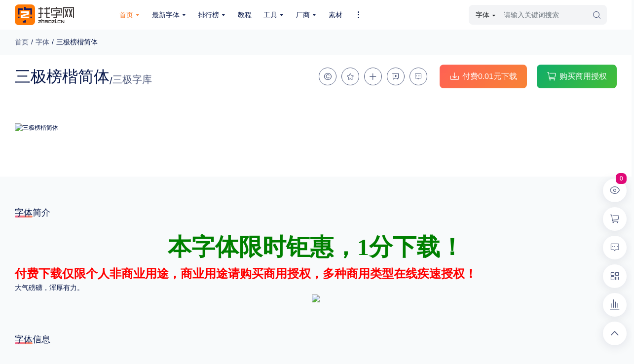

--- FILE ---
content_type: text/html
request_url: https://www.zhaozi.cn/html/fonts/china/sanji/2019-12-25/25772.html
body_size: 12249
content:
<!DOCTYPE html>
<html>
<head>
	<meta http-equiv="Content-Type" content="text/html; charset=UTF-8">
	<script charset="UTF-8" id="LA_COLLECT" src="//sdk.51.la/js-sdk-pro.min.js"></script>
	<script>
		LA.init({
			id: "K0e8AbjSQiFQlvUT",
			ck: "K0e8AbjSQiFQlvUT",
			autoTrack: true,
			hashMode: true
		})
	</script>
	<title>三极榜楷简体-找字网_免费字体下载、字体在线商用授权、ttf字体分享、专业字体网站！</title>
	<meta name="keywords" content="字体下载,字体发布,字体在线预览,字体在线商用授权,字体网">
	<meta name="description" content="提供中英文免费字体下载、手写字体下载、书法字体下载、艺术字体下载、手机字体下载预览服务！字体商用在线全自动授权！老牌专业字体市场、字体网站。">
	<LINK rel="shortcut icon" href="https://www.zhaozi.cn/favicon.ico">
	<!-- CSS Files -->
	<!--[if lt IE 8]>
<link rel="stylesheet" href="/ai/201cj/style2019-ie7.css?v=7.9" type="text/css" media="screen"><![endif]-->
	<link rel="stylesheet" href="/ai/2019cj/nivo-slider.css" type="text/css" media="screen" /><!-- JS Files -->
	<script type="text/javascript" src="/ai/2019cj/jquery.min.js"></script>
	<script type="text/javascript" src="/ai/2019cj/jquery-1.7.2.min.js"></script>
	<link rel="stylesheet" href="/ai/2023/css/style2023.css?v=7.9" type="text/css" media="screen">
	<link rel="stylesheet" href="/ai/2019cj/nivo-slider.css" type="text/css" media="screen" />
	<script type="text/javascript" src="/ai/2019cj/custom2023.js?v=7.9"></script>
	<script type="text/javascript" src="/ai/2019cj/layer/layer.js"></script>
	<script type="text/javascript" src="/ai/2019cj/2017_class.js?v=7.9"></script>
	<script type="text/javascript" src="/ai/2019cj/jquery.lazyload.js"></script>
	<script type="text/javascript" src="/ai/2019cj/scrolltop/scrolltopcontrol.js?v=7.7"></script>
	<script src="/ai/2023/js/bootstrap.bundle.min.js"></script>
	<script src="/ai/2023/fonts/iconfont.js"></script>
	<link rel="stylesheet" href="/ai/2023/css/bootstrap.min.css">
	<link rel="stylesheet" href="/ai/2023/css/animate.min.css">
	<link rel="stylesheet" href="/ai/2023/css/common.css">
	<link rel="stylesheet" href="/ai/2023/fonts/iconfont.css">
	<link rel="stylesheet" href="/ai/2023/css/index.css">
	<script src="https://www.zhaozi.cn/e/data/js/ajax.js"></script>
	<script type="text/javascript" src="https://www.zhaozi.cn/ai/2019cj/slides/slides.min.jquery.js"></script>
	<script type="text/javascript" src="https://www.zhaozi.cn/ai/2019cj/cycle-slider/cycle.js"></script>
	<script type="text/javascript" src="https://www.zhaozi.cn/ai/2019cj/nivo-slider/jquery.nivo.slider.js"></script>
	<!-- <script type="text/javascript" src="https://www.zhaozi.cn/ai/2019cj/tabify/jquery.tabify.js"></script>
    <script type="text/javascript" src="https://www.zhaozi.cn/ai/2019cj/prettyPhoto/jquery.prettyPhoto.js"></script>
    <script type="text/javascript" src="https://www.zhaozi.cn/ai/2019cj/twitter/jquery.tweet.js"></script>
    <script type="text/javascript" src="https://www.zhaozi.cn/ai/2019cj/scrolltop/scrolltopcontrol.js?v=7.7"></script>
    <script type="text/javascript" src="https://www.zhaozi.cn/ai/2019cj/portfolio/filterable.js"></script>
    <script type="text/javascript" src="https://www.zhaozi.cn/ai/2019cj/modernizr/modernizr-2.0.3.js"></script>
    <script type="text/javascript" src="https://www.zhaozi.cn/ai/2019cj/easing/jquery.easing.1.3.js"></script>
    <script type="text/javascript" src="https://www.zhaozi.cn/ai/2019cj/kwicks/jquery.kwicks-1.5.1.pack.js"></script>
    <script type="text/javascript" src="https://www.zhaozi.cn/ai/2019cj/swfobject/swfobject.js"></script> -->
	<script type="text/javascript" src="https://www.zhaozi.cn/ai/2019cj/transform.js"></script>
</head>
<body>
	<div class="header">
		<div class="header-box">
			<div class="header-l">
				<a href="/" class="logo">
					<img src="/ai/2023/images/logo.svg" class="logo-img">
				</a>
			</div>
			<div class="header-m-hid">
				<div class="header-m">
					<ul class="header-nav">
						<li class="item active">
							<a href="/" class="item-a">
								<span>首页</span>
								<i class="iconfont icon-down"></i>
							</a>
							<div class="all-dropdown">
								<div class="dropdown-box">
									<a href="/e/web/" class="down-link">RSS订阅</a>
									<a href="/e/wap/" class="down-link">WAP浏览</a>
									<a href="javascript:;" class="down-link" onclick="addFavorite()">加入收藏</a>
									<a href="/search/" class="down-link">高级搜索</a>
									<a href="/ai/Localfont/" class="down-link">本机字库</a>
									<a href="/html/paydown_top100.php" class="down-link">字体排行榜</a>
								</div>
							</div>
						</li>
						<li class="item item-pos">
							<a href="/ai/2019/fontlist.php?classid=32" class="item-a">
								<span>最新字体</span>
								<i class="iconfont icon-down"></i>
							</a>
							<div class="all-dropdown dropdown-width">
								<div class="dropdown-box">
									<ul class="nav nav-pills" role="tablist">
										<li class="nav-item">
											<button class="nav-link active" id="allfont" data-bs-toggle="pill" data-bs-target="#nav-font" aria-controls="nav-font">全部字体 <span class="nav-line"></span></button>
										</li>
										<li class="nav-item">
											<button class="nav-link" id="ch-font" data-bs-toggle="pill" data-bs-target="#nav-chfont" aria-controls="nav-chfont">中文字体 <span class="nav-line"></span></button>
										</li>
										<li class="nav-item">
											<button class="nav-link" id="en-font" data-bs-toggle="pill" data-bs-target="#nav-enfont" aria-controls="nav-enfont">英文字体 <span class="nav-line"></span></button>
										</li>
										<li class="nav-item">
											<button class="nav-link" id="else-font" data-bs-toggle="pill" data-bs-target="#nav-elsefont" aria-controls="nav-elsefont">其它字体 <span class="nav-line"></span></button>
										</li>
										<a href="https://www.zhaozi.cn/ai/2019/fontlist.php?classid=32" class="btn btn-outline-primary nav-pills-btn">
											<span class="iconfont icon-filter"></span>
											<span>字体高级筛选</span>
										</a>
									</ul>
									<div class="tab-content">
										<div class="tab-pane fade show active" id="nav-font" aria-labelledby="allfont">
											<div class="allfont-box">
												<div class="allfont-list">
													<div class="item-name">
														<span class="ico"></span>
														<span class="name">专题</span>
													</div>
													<!-- 最多显示两行 -->
													<div class="item-list">
														<a href="https://www.zhaozi.cn/s/freefont/" class="list">免费下载</a>
														<a href="https://www.zhaozi.cn/s/all/pay/" class="list">收费下载</a>
														<a href="https://www.zhaozi.cn/s/all/freebusiness/" class="list">免费商用</a>
														<a href="https://www.zhaozi.cn/s/nodown/" class="list">无下载</a>
														<a href="https://www.zhaozi.cn/s/mingjia/" class="list">名人名家字体</a>
														<a href="https://www.zhaozi.cn/s/gw/" class="list">公文字体</a>
														<a href="https://www.zhaozi.cn/s/tazt/" class="list">图案字体</a>
														<div class="list list-btn">
															<a href="https://www.zhaozi.cn/ai/2019/fontlist.php?classid=32" class="btn btn-primary">更多</a>
														</div>
													</div>
												</div>
												<div class="allfont-list">
													<div class="item-name">
														<span class="ico ico-coding"></span>
														<span class="name">编码</span>
													</div>
													<div class="item-list">
														<a href="https://www.zhaozi.cn/s/all/GB2312/" class="list">GB2312</a>
														<a href="https://www.zhaozi.cn/s/all/GBK/" class="list">GBK</a>
														<a href="https://www.zhaozi.cn/s/all/GB18030/" class="list">GB18030</a>
														<a href="https://www.zhaozi.cn/s/all/BIG5/" class="list">BIG5</a>
														<a href="https://www.zhaozi.cn/s/all/SHIFT-JIS/" class="list">SHIFT-JIS</a>
														<a href="https://www.zhaozi.cn/s/all/EUC-JP/" class="list">EUC-JP</a>
														<a href="https://www.zhaozi.cn/s/all/EUC-JP/" class="list">EUC-JP</a>
														<a href="https://www.zhaozi.cn/s/all/UNICODE/" class="list">UNICODE</a>
													</div>
												</div>
												<div class="allfont-list">
													<div class="item-name">
														<span class="ico ico-show"></span>
														<span class="name">外观</span>
													</div>
													<div class="item-list">
														<a href="https://www.zhaozi.cn/s/01/" class="list">硬笔手写</a>
														<a href="https://www.zhaozi.cn/s/03/" class="list">毛笔飞白</a>
														<a href="https://www.zhaozi.cn/s/06/" class="list">粉笔勾绘</a>
														<a href="https://www.zhaozi.cn/s/102/" class="list">个性书体</a>
														<a href="https://www.zhaozi.cn/s/02/" class="list">美术手绘</a>
														<a href="https://www.zhaozi.cn/s/04/" class="list">儿童字体</a>
														<a href="https://www.zhaozi.cn/s/05/" class="list">涂鸦字体</a>
														<a href="https://www.zhaozi.cn/s/12/" class="list">哥特字体</a>
														<a href="https://www.zhaozi.cn/s/07/" class="list">印刷字体</a>
														<div class="list list-btn">
															<a href="https://www.zhaozi.cn/ai/2019/fontlist.php?classid=32" class="btn btn-primary">更多</a>
														</div>
													</div>
												</div>
												<div class="allfont-list">
													<div class="item-name">
														<span class="ico ico-style"></span>
														<span class="name">风格</span>
													</div>
													<div class="item-list">
														<a href="https://www.zhaozi.cn/s/all/ll/" class="list">力量</a>
														<a href="https://www.zhaozi.cn/s/all/yr/" class="list">圆润</a>
														<a href="https://www.zhaozi.cn/s/all/yy/" class="list">优雅</a>
														<a href="https://www.zhaozi.cn/s/all/hf/" class="list">豪放</a>
														<a href="https://www.zhaozi.cn/s/all/qitt/" class="list">奇特</a>
													</div>
												</div>
												<div class="allfont-list">
													<div class="item-name">
														<span class="ico ico-thin"></span>
														<span class="name">粗细</span>
													</div>
													<div class="item-list">
														<a href="https://www.zhaozi.cn/s/all/tecu/" class="list">特粗</a>
														<a href="https://www.zhaozi.cn/s/all/cuti/" class="list">粗体</a>
														<a href="https://www.zhaozi.cn/s/all/xiti/" class="list">细体</a>
														<a href="https://www.zhaozi.cn/s/all/texi/" class="list">特细</a>
													</div>
												</div>
												<div class="allfont-list">
													<div class="item-name">
														<span class="ico ico-type"></span>
														<span class="name">字型</span>
													</div>
													<div class="item-list">
														<a href="https://www.zhaozi.cn/s/all/sxsh/" class="list">手写手绘</a>
														<a href="https://www.zhaozi.cn/s/all/cysj/" class="list">创意设计</a>
														<a href="https://www.zhaozi.cn/s/all/yszt/" class="list">印刷字体</a>
													</div>
												</div>
												<div class="allfont-list">
													<div class="item-name">
														<span class="ico ico-form"></span>
														<span class="name">格式</span>
													</div>
													<div class="item-list">
														<a href="" class="list">.TTF</a>
														<a href="" class="list">.OTF</a>
														<a href="" class="list">.TTC</a>
													</div>
												</div>
												<div class="allfont-list">
													<div class="item-name">
														<span class="ico ico-platform"></span>
														<span class="name">平台</span>
													</div>
													<div class="item-list">
														<a href="https://www.zhaozi.cn/s/all/pcfont/" class="list">适用电脑</a>
														<a href="https://www.zhaozi.cn/s/all/phonefont/" class="list">适用手机</a>
													</div>
												</div>
												<div class="allfont-list">
													<div class="item-name">
														<span class="ico ico-area"></span>
														<span class="name">地区</span>
													</div>
													<div class="item-list">
														<a href="https://www.zhaozi.cn/s/65/" class="list">中国大陆</a>
														<a href="https://www.zhaozi.cn/s/66/" class="list">中国港澳台</a>
														<a href="https://www.zhaozi.cn/s/67/" class="list">中国西藏</a>
														<a href="https://www.zhaozi.cn/s/80/" class="list">老挝</a>
														<a href="https://www.zhaozi.cn/s/81/" class="list">越南</a>
														<a href="https://www.zhaozi.cn/s/82/" class="list">泰国</a>
														<a href="https://www.zhaozi.cn/s/83/" class="list">缅甸</a>
														<a href="https://www.zhaozi.cn/s/84/" class="list">蒙古</a>
														<a href="https://www.zhaozi.cn/s/85/" class="list">日本</a>
														<a href="https://www.zhaozi.cn/s/86/" class="list">韩国</a>
														<div class="list list-btn">
															<a href="https://www.zhaozi.cn/ai/2019/fontlist.php?classid=32" class="btn btn-primary">更多</a>
														</div>
													</div>
												</div>
											</div>
											<div class="allfont-hint">
												重要提示：本站提供的字体除标注“<span class="red">免费商用</span>”的字体外，即使显示“<span class="red">免费下载</span>”，商业用途也需购买商用授权！不能在线购买的请联系版权方，联系不到版权方不要商用，有侵权风险！
											</div>
										</div>
										<div class="tab-pane fade" id="nav-chfont" aria-labelledby="ch-font">
											<div class="allfont-box">
												<div class="allfont-list">
													<div class="item-name">
														<span class="ico ico-company"></span>
														<span class="name">厂商</span>
													</div>
													<!-- 最多显示两行 -->
													<div class="item-list">
														<a href="https://www.zhaozi.cn/html/fonts/china/fangzheng/" class="list">方正</a>
														<a href="https://www.zhaozi.cn/html/fonts/china/hanyi/" class="list">汉仪</a>
														<a href="https://www.zhaozi.cn/html/fonts/china/ruizibige/" class="list"><b style="color:#2997ab;" class="list">锐字潮牌</b></a>
														<a href="https://www.zhaozi.cn/html/fonts/china/tengxiang/" class="list">腾祥</a>
														<a href="https://www.zhaozi.cn/html/fonts/china/zaozigongfang/" class="list">造字工房</a>
														<a href="https://www.zhaozi.cn/html/fonts/china/oldfont/" class="list">老字体</a>
														<a href="https://www.zhaozi.cn/html/fonts/china/weiruan/" class="list">微软</a>
														<a href="https://www.zhaozi.cn/html/fonts/china/huawen/" class="list">华文</a>
														<a href="https://www.zhaozi.cn/html/fonts/china/jinmei/" class="list">金梅</a>
														<a href="https://www.zhaozi.cn/html/fonts/china/huakang/" class="list">华康</a>
														<a href="https://www.zhaozi.cn/html/fonts/china/mengna/" class="list">蒙纳</a>
														<a href="https://www.zhaozi.cn/html/fonts/china/zhongguolong/" class="list">中国龙</a>
														<a href="https://www.zhaozi.cn/html/fonts/china/wanghanzong/" class="list">王汉宗</a>
														<a href="https://www.zhaozi.cn/html/fonts/china/chaoshiji/" class="list">超世纪</a>
														<a href="https://www.zhaozi.cn/html/fonts/china/chaoyanze/" class="list">超研泽</a>
														<a href="https://www.zhaozi.cn/html/fonts/china/handing/" class="list">汉鼎</a>
														<div class="list list-btn">
															<a href="https://www.zhaozi.cn/ai/2019/fontlist.php?classid=32" class="btn btn-primary">其它</a>
														</div>
													</div>
												</div>
												<div class="allfont-list">
													<div class="item-name">
														<span class="ico ico-class"></span>
														<span class="name">类型</span>
													</div>
													<div class="item-list">
														<a href="https://www.zhaozi.cn/s/china/songti/" class="list">宋体</a>
														<a href="https://www.zhaozi.cn/s/china/kaishu/" class="list">楷体</a>
														<a href="https://www.zhaozi.cn/s/china/xingshu/" class="list">行书</a>
														<a href="https://www.zhaozi.cn/s/china/heiti/" class="list">黑体</a>
														<a href="https://www.zhaozi.cn/s/china/lishu/" class="list">隶书</a>
														<a href="https://www.zhaozi.cn/s/china/caoshu/" class="list">草书</a>
														<a href="https://www.zhaozi.cn/s/china/zhuanshu/" class="list">篆书</a>
														<a href="https://www.zhaozi.cn/s/china/weibei/" class="list">魏碑</a>
														<a href="https://www.zhaozi.cn/s/china/yuanti/" class="list">圆体</a>
														<a href="https://www.zhaozi.cn/s/china/xianti/" class="list">线体</a>
														<a href="https://www.zhaozi.cn/s/china/jinwen/" class="list">金文</a>
														<a href="https://www.zhaozi.cn/s/china/zongyi/" class="list">综艺体</a>
														<a href="https://www.zhaozi.cn/s/china/shufa/" class="list">手写体</a>
														<a href="https://www.zhaozi.cn/s/china/meishu/" class="list">美术体</a>
														<a href="https://www.zhaozi.cn/s/china/cyt/" class="list">创意体</a>
														<a href="https://www.zhaozi.cn/s/china/hupo/" class="list">琥珀体</a>
														<a href="https://www.zhaozi.cn/s/china/guyin/" class="list">古印体</a>
														<a href="https://www.zhaozi.cn/s/china/jiagu/" class="list">甲骨文</a>
														<a href="https://www.zhaozi.cn/s/china/qtt/" class="list">其他体</a>
														<div class="list list-btn">
															<a href="https://www.zhaozi.cn/ai/2019/fontlist.php?classid=32" class="btn btn-primary">其它</a>
														</div>
													</div>
												</div>
											</div>
											<div class="allfont-hint">
												重要提示：本站提供的字体除标注“<span class="red">免费商用</span>”的字体外，即使显示“<span class="red">免费下载</span>”，商业用途也需购买商用授权！不能在线购买的请联系版权方，联系不到版权方不要商用，有侵权风险！
											</div>
										</div>
										<div class="tab-pane fade" id="nav-enfont" aria-labelledby="en-font">
											<div class="allfont-box">
												<div class="allfont-list">
													<div class="item-name">
														<span class="ico ico-letter"></span>
														<span class="name">字母</span>
													</div>
													<div class="item-list">
														<a href="https://www.zhaozi.cn/html/fonts/en/A/" class="list">A</a>
														<a href="https://www.zhaozi.cn/html/fonts/en/B/" class="list">B</a>
														<a href="https://www.zhaozi.cn/html/fonts/en/C/" class="list">C</a>
														<a href="https://www.zhaozi.cn/html/fonts/en/D/" class="list">D</a>
														<a href="https://www.zhaozi.cn/html/fonts/en/E/" class="list">E</a>
														<a href="https://www.zhaozi.cn/html/fonts/en/F/" class="list">F</a>
														<a href="https://www.zhaozi.cn/html/fonts/en/G/" class="list">G</a>
														<a href="https://www.zhaozi.cn/html/fonts/en/H/" class="list">H</a>
														<a href="https://www.zhaozi.cn/html/fonts/en/I/" class="list">I</a>
														<a href="https://www.zhaozi.cn/html/fonts/en/J/" class="list">J</a>
														<a href="https://www.zhaozi.cn/html/fonts/en/K/" class="list">K</a>
														<a href="https://www.zhaozi.cn/html/fonts/en/L/" class="list">L</a>
														<a href="https://www.zhaozi.cn/html/fonts/en/M/" class="list">M</a>
														<a href="https://www.zhaozi.cn/html/fonts/en/N/" class="list">N</a>
														<a href="https://www.zhaozi.cn/html/fonts/en/O/" class="list">O</a>
														<a href="https://www.zhaozi.cn/html/fonts/en/P/" class="list">P</a>
														<a href="https://www.zhaozi.cn/html/fonts/en/Q/" class="list">Q</a>
														<a href="https://www.zhaozi.cn/html/fonts/en/R/" class="list">R</a>
														<a href="https://www.zhaozi.cn/html/fonts/en/S/" class="list">S</a>
														<a href="https://www.zhaozi.cn/html/fonts/en/T/" class="list">T</a>
														<a href="https://www.zhaozi.cn/html/fonts/en/U/" class="list">U</a>
														<a href="https://www.zhaozi.cn/html/fonts/en/V/" class="list">V</a>
														<a href="https://www.zhaozi.cn/html/fonts/en/W/" class="list">W</a>
														<a href="https://www.zhaozi.cn/html/fonts/en/X/" class="list">X</a>
														<a href="https://www.zhaozi.cn/html/fonts/en/Y/" class="list">Y</a>
														<a href="https://www.zhaozi.cn/html/fonts/en/Z/" class="list">Z</a>
														<div class="list list-btn">
															<a href="https://www.zhaozi.cn/ai/2019/fontlist.php?classid=32" class="btn btn-primary">其它</a>
														</div>
													</div>
												</div>
											</div>
											<div class="allfont-hint">
												重要提示：本站提供的字体除标注“<span class="red">免费商用</span>”的字体外，即使显示“<span class="red">免费下载</span>”，商业用途也需购买商用授权！不能在线购买的请联系版权方，联系不到版权方不要商用，有侵权风险！
											</div>
										</div>
										<div class="tab-pane fade" id="nav-elsefont" aria-labelledby="elst-font">
											<div class="allfont-box">
												<div class="allfont-list">
													<div class="item-name">
														<span class="ico ico-else"></span>
														<span class="name">其它</span>
													</div>
													<div class="item-list">
														<a href="https://www.zhaozi.cn/s/china/songti/" class="list">宋体</a>
														<a href="https://www.zhaozi.cn/s/china/kaishu/" class="list">楷体</a>
														<a href="https://www.zhaozi.cn/s/china/xingshu/" class="list">行书</a>
														<a href="https://www.zhaozi.cn/s/china/heiti/" class="list">黑体</a>
														<a href="https://www.zhaozi.cn/s/china/lishu/" class="list">隶书</a>
														<a href="https://www.zhaozi.cn/s/china/caoshu/" class="list">草书</a>
														<a href="https://www.zhaozi.cn/s/china/zhuanshu/" class="list">篆书</a>
														<a href="https://www.zhaozi.cn/s/china/weibei/" class="list">魏碑</a>
														<a href="https://www.zhaozi.cn/s/china/yuanti/" class="list">圆体</a>
														<a href="https://www.zhaozi.cn/s/china/xianti/" class="list">线体</a>
														<a href="https://www.zhaozi.cn/s/china/jinwen/" class="list">金文</a>
														<div class="list list-btn">
															<a href="https://www.zhaozi.cn/ai/2019/fontlist.php?classid=32" class="btn btn-primary">其它</a>
														</div>
													</div>
												</div>
												<div class="allfont-hint">
													重要提示：本站提供的字体除标注“<span class="red">免费商用</span>”的字体外，即使显示“<span class="red">免费下载</span>”，商业用途也需购买商用授权！不能在线购买的请联系版权方，联系不到版权方不要商用，有侵权风险！
												</div>
											</div>
										</div>
									</div>
								</div>
						</li>
						<li class="item">
							<a href="/html/paydown_top100.php" class="item-a">
								<span>排行榜</span>
								<i class="iconfont icon-down"></i>
							</a>
							<div class="all-dropdown">
								<div class="dropdown-box">
									<a href="https://www.zhaozi.cn/html/paydown_top100.php" class="down-link">付费下载排行</a>
									<a href="https://www.zhaozi.cn/html/sq_top100.php" class="down-link">商用授权排行</a>
									<a href="https://www.zhaozi.cn/html/down_top100.php" class="down-link">总下载排行</a>
									<a href="https://www.zhaozi.cn/html/browse_top100.php" class="down-link">浏览排行</a>
									<a href="https://www.zhaozi.cn/html/ct_top100.php" class="down-link">收藏排行</a>
								</div>
							</div>
						</li>
						<li class="item">
							<a href="/html/jc/" class="item-a">
								<span>教程</span>
								<!-- <i class="iconfont icon-down"></i> -->
							</a>
							<!-- <div class="all-dropdown">
								<div class="dropdown-box">
									<a href="/html/jc/FontCreator" class="down-link">FontCreator教程</a>
									<a href="/html/jc/FontForge" class="down-link">FontForge教程</a>
									<a href="/html/jc/FontLAB" class="down-link">FontLAB教程</a>
									<a href="/html/jc/ScanFont" class="down-link">ScanFont教程</a>
									<a href="/html/jc/madefont" class="down-link">其它字体制作过程</a>
								</div>
							</div> -->
						</li>
						<li class="item">
							<a href="/html/diy/" class="item-a">
								<span>工具</span>
								<i class="iconfont icon-down"></i>
							</a>
							<div class="all-dropdown">
								<div class="dropdown-box">
									<a href="/html/diy/yz/" class="down-link">在线印章</a>
									<a href="/html/diy/gp/" class="down-link">盘面制作</a>
									<a href="/html/diy/mp/" class="down-link">名片制作</a>
								</div>
							</div>
						</li>
						<li class="item item-pos">
							<a href="/html/gongsi/" class="item-a">
								<span>厂商</span>
								<i class="iconfont icon-down"></i>
							</a>
							<div class="all-dropdown dropdown-width">
								<div class="dropdown-box">
									<div class="header-company">
										<!--没图片时显示这个图片 -->
																				<div class="img-link">
											<a href="http://www.zhaozi.cn/html/gongsi/2021-05-08/42.html" class="link" target="_blank">
												<img src="/d/file/p/2021-05-08/220e89cf947b912fa850900cfa79db6f.png" class="img">
											</a>
										</div>
																				<div class="img-link">
											<a href="http://www.zhaozi.cn/html/gongsi/2021-05-08/41.html" class="link" target="_blank">
												<img src="/d/file/p/2023-02-13/6b94275661e56962aecf16ef38d3c3f4.jpg" class="img">
											</a>
										</div>
																				<div class="img-link">
											<a href="http://www.zhaozi.cn/html/gongsi/2019-07-12/40.html" class="link" target="_blank">
												<img src="/ai/2019img/sanjilogo.jpg" class="img">
											</a>
										</div>
																				<div class="img-link">
											<a href="http://www.zhaozi.cn/html/gongsi/2019-07-03/39.html" class="link" target="_blank">
												<img src="/ai/2019ad/aafont.png" class="img">
											</a>
										</div>
																				<div class="img-link">
											<a href="http://www.zhaozi.cn/html/gongsi/2019-07-03/38.html" class="link" target="_blank">
												<img src="/ai/2019ad/hanchenglogo.png" class="img">
											</a>
										</div>
																				<div class="img-link">
											<a href="http://www.zhaozi.cn/html/gongsi/2014-10-25/36.html" class="link" target="_blank">
												<img src="/d/file/p/2014-10-25/874f6d1e7cd48341e6fd48ec7f7faca8.png" class="img">
											</a>
										</div>
																				<div class="img-link">
											<a href="http://www.zhaozi.cn/html/gongsi/2014-04-02/35.html" class="link" target="_blank">
												<img src="/d/file/p/2015-03-23/d6b8892742a7a86923b375157c758ab6.png" class="img">
											</a>
										</div>
																				<div class="img-link">
											<a href="http://www.zhaozi.cn/html/gongsi/2011-06-17/27.html" class="link" target="_blank">
												<img src="/d/file/p/2011-06-17/e5081c0f92d70a6ef4c450249560a3a4.png" class="img">
											</a>
										</div>
																				<div class="img-link">
											<a href="http://www.zhaozi.cn/html/gongsi/2011-06-17/26.html" class="link" target="_blank">
												<img src="/d/file/p/2011-06-17/d8fec742f7fd75ca515b7fcfeab40f3d.png" class="img">
											</a>
										</div>
																				<div class="img-link">
											<a href="http://www.zhaozi.cn/html/gongsi/2011-06-17/25.html" class="link" target="_blank">
												<img src="/d/file/p/2011-06-17/e5e1b10c17023a8b68c423fa7a0ffc88.png" class="img">
											</a>
										</div>
																				<div class="img-link">
											<a href="http://www.zhaozi.cn/html/gongsi/2011-06-17/24.html" class="link" target="_blank">
												<img src="/d/file/p/2011-06-17/6a0ecb9f26f4a3b649f671ad09e3d6de.png" class="img">
											</a>
										</div>
																				<div class="img-link">
											<a href="http://www.zhaozi.cn/html/gongsi/2011-06-17/23.html" class="link" target="_blank">
												<img src="/d/file/p/2011-06-17/5dac73ac460608f370543f6cf587579b.png" class="img">
											</a>
										</div>
																				<div class="img-link">
											<a href="http://www.zhaozi.cn/html/gongsi/2011-06-17/22.html" class="link" target="_blank">
												<img src="/d/file/p/2011-06-17/353723192384c960f9e89d75c003a8f6.png" class="img">
											</a>
										</div>
																				<div class="img-link">
											<a href="http://www.zhaozi.cn/html/gongsi/2011-06-17/21.html" class="link" target="_blank">
												<img src="/d/file/p/2011-06-17/6a03a121c7ddc8bb291f34a3c0c00b9b.png" class="img">
											</a>
										</div>
																				<div class="img-link">
											<a href="http://www.zhaozi.cn/html/gongsi/2011-06-17/20.html" class="link" target="_blank">
												<img src="/d/file/p/2011-06-17/10b361f8d4d3dfd02a13f1a43fd3cff0.gif" class="img">
											</a>
										</div>
																				<div class="img-link">
											<a href="http://www.zhaozi.cn/html/gongsi/2011-06-13/19.html" class="link" target="_blank">
												<img src="/d/file/p/2011-06-13/77940b1967592fce8feb70003c7a9d97.png" class="img">
											</a>
										</div>
																				<div class="img-link">
											<a href="http://www.zhaozi.cn/html/gongsi/2011-03-16/18.html" class="link" target="_blank">
												<img src="/d/file/p/2011-03-16/d88c694e951f4fa192f8db5598f0db04.png" class="img">
											</a>
										</div>
																				<div class="img-link">
											<a href="http://www.zhaozi.cn/html/gongsi/2011-03-16/17.html" class="link" target="_blank">
												<img src="/d/file/p/2011-03-16/192f217c4688d66526ea397ff2634073.png" class="img">
											</a>
										</div>
																				<div class="img-link">
											<a href="http://www.zhaozi.cn/html/gongsi/2010-12-26/10.html" class="link" target="_blank">
												<img src="/d/file/p/2010-12-26/2398e65fdc8b6fce837e814676c0010f.jpg" class="img">
											</a>
										</div>
																				<div class="img-link">
											<a href="http://www.zhaozi.cn/html/gongsi/2008-06-24/9.html" class="link" target="_blank">
												<img src="/d/file/p/2008-06-24/590218510ee85942b17abe40bb5991a2.gif" class="img">
											</a>
										</div>
																			</div>
								</div>
							</div>
						</li>
						<li class="item">
							<a href="/html/sucai/" class="item-a">
								<span>素材</span>
								<!-- <i class="iconfont icon-down"></i> -->
							</a>
							<!-- <div class="all-dropdown">
								<div class="dropdown-box">
									<a href="/html/sucai/POP/" class="down-link">POP字体下载</a>
									<a href="/html/sucai/dabao/" class="down-link">字库打包下载</a>
									<a href="/html/sucai/haibao/" class="down-link">海报素材下载</a>
								</div>
							</div> -->
						</li>
						<li class="item" style="width:10%;">
							<a href="javascript:;" class="item-a">
								<i class="iconfont icon-more"></i>
							</a>
							<div class="all-dropdown">
								<div class="dropdown-box">
									<a href="/html/news/" class="down-link">字体新闻</a>
									<a href="/html/article/" class="down-link">字体文章</a>
									<a href="/html/prog/" class="down-link">字体程序</a>
									<a href="/html/renwu/" class="down-link">字体人物</a>
									<a href="/html/bianli/" class="down-link">字体网站</a>
									<a href="/html/huibian/" class="down-link">字库知识汇编</a>
								</div>
							</div>
						</li>
					</ul>
				</div>
			</div>
			<div class="header-m-hid-blo">
				<div class="header-m">
					<ul class="header-nav">
						<li class="item item-pos">
							<a href="javascript:;" class="item-a">
								<span>全部分类</span>
								<i class="iconfont icon-down"></i>
							</a>
							<div class="all-dropdown dropdown-width">
								<div class="dropdown-box">
									<ul class="nav nav-pills" role="tablist">
										<li class="nav-item">
											<button class="nav-link active" id="newfonts" data-bs-toggle="pill" data-bs-target="#new-fonts" aria-controls="new-fonts">最新字体 <span class="nav-line"></span></button>
										</li>
										<li class="nav-item">
											<button class="nav-link" id="rankfonts" data-bs-toggle="pill" data-bs-target="#rank-fonts" aria-controls="rank-fonts">排行榜 <span class="nav-line"></span></button>
										</li>
										<li class="nav-item">
											<button class="nav-link" id="tutorial" data-bs-toggle="pill" data-bs-target="#tutorial-font" aria-controls="tutorial-font">教程 <span class="nav-line"></span></button>
										</li>
										<li class="nav-item">
											<button class="nav-link" id="tool" data-bs-toggle="pill" data-bs-target="#tool-box" aria-controls="tool-box">工具 <span class="nav-line"></span></button>
										</li>
										<li class="nav-item">
											<button class="nav-link" id="brand" data-bs-toggle="pill" data-bs-target="#brand-box" aria-controls="brand-box">厂商 <span class="nav-line"></span></button>
										</li>
										<li class="nav-item">
											<button class="nav-link" id="source" data-bs-toggle="pill" data-bs-target="#source-box" aria-controls="source-box">素材 <span class="nav-line"></span></button>
										</li>
										<li class="nav-item">
											<button class="nav-link" id="else" data-bs-toggle="pill" data-bs-target="#else-box" aria-controls="else-box">其它 <span class="nav-line"></span></button>
										</li>
									</ul>
									<div class="tab-content">
										<div class="tab-pane fade show active" id="new-fonts" aria-labelledby="newfonts">
											<div class="allfont-box">
												<div class="allfont-list">
													<div class="item-name">
														<span class="ico"></span>
														<span class="name">专题</span>
													</div>
													<!-- 最多显示一行 -->
													<div class="item-list">
														<a href="https://www.zhaozi.cn/s/freefont/" class="list">免费下载</a>
														<a href="https://www.zhaozi.cn/s/pay/" class="list">收费下载</a>
														<div class="list list-btn">
															<a href="https://www.zhaozi.cn/ai/2019/fontlist.php?classid=32" class="btn btn-primary">更多</a>
														</div>
													</div>
												</div>
												<div class="allfont-list">
													<div class="item-name">
														<span class="ico ico-coding"></span>
														<span class="name">编码</span>
													</div>
													<div class="item-list">
														<a href="https://www.zhaozi.cn/s/all/GB2312/" class="list">GB2312</a>
														<a href="https://www.zhaozi.cn/s/all/GBK/" class="list">GBK</a>
													</div>
												</div>
												<div class="allfont-list">
													<div class="item-name">
														<span class="ico ico-show"></span>
														<span class="name">外观</span>
													</div>
													<div class="item-list">
														<a href="https://www.zhaozi.cn/s/01/" class="list">硬笔手写</a>
														<div class="list list-btn">
															<a href="https://www.zhaozi.cn/ai/2019/fontlist.php?classid=32" class="btn btn-primary">更多</a>
														</div>
													</div>
												</div>
												<div class="allfont-list">
													<div class="item-name">
														<span class="ico ico-style"></span>
														<span class="name">风格</span>
													</div>
													<div class="item-list">
														<a href="/s/all/ll/" class="list">力量</a>
														<a href="/s/all/yr/" class="list">圆润</a>
													</div>
												</div>
												<div class="allfont-list">
													<div class="item-name">
														<span class="ico ico-thin"></span>
														<span class="name">粗细</span>
													</div>
													<div class="item-list">
														<a href="/s/all/tecu/" class="list">特粗</a>
														<a href="/s/all/cuti/" class="list">粗体</a>
													</div>
												</div>
												<div class="allfont-list">
													<div class="item-name">
														<span class="ico ico-type"></span>
														<span class="name">字型</span>
													</div>
													<div class="item-list">
														<a href="/s/all/sxsh/" class="list">手写手绘</a>
														<a href="/s/all/cysj/" class="list">创意设计</a>
													</div>
												</div>
												<div class="allfont-list">
													<div class="item-name">
														<span class="ico ico-form"></span>
														<span class="name">格式</span>
													</div>
													<div class="item-list">
														<a href="/s/all/ttf/" class="list">.TTF</a>
														<a href="/s/all/otf/" class="list">.OTF</a>
													</div>
												</div>
												<div class="allfont-list">
													<div class="item-name">
														<span class="ico ico-platform"></span>
														<span class="name">平台</span>
													</div>
													<div class="item-list">
														<a href="/s/all/pcfont/" class="list">适用电脑</a>
														<a href="/s/all/phonefont/" class="list">适用手机</a>
													</div>
												</div>
												<div class="allfont-list">
													<div class="item-name">
														<span class="ico ico-area"></span>
														<span class="name">地区</span>
													</div>
													<div class="item-list">
														<a href="/s/65/" class="list">中国大陆</a>
														<a href="/s/66/" class="list">中国港澳台</a>
														<div class="list list-btn">
															<a href="https://www.zhaozi.cn/ai/2019/fontlist.php?classid=32" class="btn btn-primary">更多</a>
														</div>
													</div>
												</div>
											</div>
										</div>
										<div class="tab-pane fade" id="rank-fonts" aria-labelledby="rankfonts">
											<div class="allfont-box">
												<div class="allfont-list">
													<div class="item-list">
														<a href="/html/paydown_top100.php" class="list">付费下载排行</a>
														<a href="/html/sq_top100.php" class="list">商用授权排行</a>
														<a href="/html/down_top100.php" class="list">总下载排行</a>
														<a href="/html/browse_top100.php" class="list">浏览排行</a>
														<a href="/html/ct_top100.php" class="list">收藏排行</a>
													</div>
												</div>
											</div>
										</div>
										<div class="tab-pane fade" id="tutorial-font" aria-labelledby="tutorial">
											<div class="allfont-box">
												<div class="allfont-list">
													<div class="item-list">
														<a href="/html/jc/FontCreator" class="list">FontCreator教程</a>
														<a href="/html/jc/FontForge" class="list">FontForge教程</a>
														<a href="/html/jc/FontLAB" class="list">FontLAB教程</a>
														<a href="/html/jc/ScanFont" class="list">ScanFont教程</a>
														<a href="/html/jc/madefont" class="list">其它字体制作过程</a>
													</div>
												</div>
											</div>
										</div>
										<!-- 最多显示两行 -->
										<div class="tab-pane fade" id="tool-box" aria-labelledby="tool">
											<div class="allfont-box">
												<div class="allfont-list">
													<div class="item-list">
														<a href="/html/diy/yz/" class="list">在线印章</a>
														<a href="/html/diy/gp/" class="list">盘面制作</a>
														<a href="/html/diy/mp/" class="list">名片制作</a>
													</div>
												</div>
											</div>
										</div>
										<!-- 最多显示两行 -->
										<div class="tab-pane fade" id="brand-box" aria-labelledby="brand">
											<div class="header-company">
												<!--没图片时显示这个图片 -->
												<div class="img-link">
													<a href="/html/gongsi/2021-05-08/42.html" class="link" target="_blank">
														<img src="/d/file/p/2021-05-08/220e89cf947b912fa850900cfa79db6f.png" class="img">
													</a>
												</div>
												<div class="img-link">
													<a href="/html/gongsi/2021-05-08/41.html" class="link" target="_blank">
														<img src="/d/file/p/2023-02-13/6b94275661e56962aecf16ef38d3c3f4.jpg" class="img">
													</a>
												</div>
												<div class="img-link">
													<a href="/html/gongsi/2019-07-12/40.html" class="link" target="_blank">
														<img src="/ai/2019img/sanjilogo.jpg" class="img">
													</a>
												</div>
												<div class="img-link">
													<a href="/html/gongsi/2019-07-03/39.html" class="link" target="_blank">
														<img src="/ai/2019ad/aafont.png" class="img">
													</a>
												</div>
												<div class="img-link">
													<a href="/html/gongsi/2019-07-03/38.html" class="link" target="_blank">
														<img src="/ai/2019ad/hanchenglogo.png" class="img">
													</a>
												</div>
												<div class="img-link">
													<a href="/html/gongsi/2014-10-25/36.html" class="link" target="_blank">
														<img src="/d/file/p/2014-10-25/874f6d1e7cd48341e6fd48ec7f7faca8.png" class="img">
													</a>
												</div>
												<div class="img-link">
													<a href="/html/gongsi/2014-04-02/35.html" class="link" target="_blank">
														<img src="/d/file/p/2015-03-23/d6b8892742a7a86923b375157c758ab6.png" class="img">
													</a>
												</div>
												<div class="img-link">
													<a href="/html/gongsi/2011-06-17/27.html" class="link" target="_blank">
														<img src="/d/file/p/2011-06-17/e5081c0f92d70a6ef4c450249560a3a4.png" class="img">
													</a>
												</div>
												<div class="img-link">
													<a href="/html/gongsi/2011-06-17/26.html" class="link" target="_blank">
														<img src="/d/file/p/2011-06-17/d8fec742f7fd75ca515b7fcfeab40f3d.png" class="img">
													</a>
												</div>
												<div class="img-link">
													<a href="/html/gongsi/2011-06-17/25.html" class="link" target="_blank">
														<img src="/d/file/p/2011-06-17/e5e1b10c17023a8b68c423fa7a0ffc88.png" class="img">
													</a>
												</div>
												<div class="img-link">
													<a href="/html/gongsi/2011-06-17/24.html" class="link" target="_blank">
														<img src="/d/file/p/2011-06-17/6a0ecb9f26f4a3b649f671ad09e3d6de.png" class="img">
													</a>
												</div>
												<div class="img-link">
													<a href="/html/gongsi/2011-06-17/23.html" class="link" target="_blank">
														<img src="/d/file/p/2011-06-17/5dac73ac460608f370543f6cf587579b.png" class="img">
													</a>
												</div>
												<div class="img-link">
													<a href="/html/gongsi/2011-06-17/22.html" class="link" target="_blank">
														<img src="/d/file/p/2011-06-17/353723192384c960f9e89d75c003a8f6.png" class="img">
													</a>
												</div>
												<div class="img-link">
													<a href="/html/gongsi/2011-06-17/21.html" class="link" target="_blank">
														<img src="/d/file/p/2011-06-17/6a03a121c7ddc8bb291f34a3c0c00b9b.png" class="img">
													</a>
												</div>
												<div class="img-link">
													<a href="/html/gongsi/2011-06-17/20.html" class="link" target="_blank">
														<img src="/d/file/p/2011-06-17/10b361f8d4d3dfd02a13f1a43fd3cff0.gif" class="img">
													</a>
												</div>
												<div class="img-link">
													<a href="/html/gongsi/2011-06-13/19.html" class="link" target="_blank">
														<img src="/d/file/p/2011-06-13/77940b1967592fce8feb70003c7a9d97.png" class="img">
													</a>
												</div>
												<div class="img-link">
													<a href="/html/gongsi/2011-03-16/18.html" class="link" target="_blank">
														<img src="/d/file/p/2011-03-16/d88c694e951f4fa192f8db5598f0db04.png" class="img">
													</a>
												</div>
												<div class="img-link">
													<a href="/html/gongsi/2011-03-16/17.html" class="link" target="_blank">
														<img src="/d/file/p/2011-03-16/192f217c4688d66526ea397ff2634073.png" class="img">
													</a>
												</div>
												<div class="img-link">
													<a href="/html/gongsi/2010-12-26/10.html" class="link" target="_blank">
														<img src="/d/file/p/2010-12-26/2398e65fdc8b6fce837e814676c0010f.jpg" class="img">
													</a>
												</div>
												<div class="img-link">
													<a href="/html/gongsi/2008-06-24/9.html" class="link" target="_blank">
														<img src="/d/file/p/2008-06-24/590218510ee85942b17abe40bb5991a2.gif" class="img">
													</a>
												</div>
											</div>
										</div>
									</div>
									<div class="tab-pane fade" id="source-box" aria-labelledby="source">
										<div class="allfont-box">
											<div class="allfont-list">
												<div class="item-list">
													<a href="/html/sucai/POP/" class="list">POP字体下载</a>
													<a href="/html/sucai/dabao/" class="list">字库打包下载</a>
													<a href="/html/sucai/haibao/" class="list">海报素材下载</a>
												</div>
											</div>
										</div>
									</div>
									<div class="tab-pane fade" id="else-box" aria-labelledby="else">
										<div class="allfont-box">
											<div class="allfont-list">
												<div class="item-list">
													<a href="/html/news/" class="list">字体新闻</a>
													<a href="/html/article/" class="list">字体文章</a>
													<a href="/html/prog/" class="list">字体程序</a>
													<a href="/html/renwu/" class="list">字体人物</a>
													<a href="/html/bianli/" class="list">字体网站</a>
													<a href="/html/huibian/" class="list">字库知识汇编</a>
												</div>
											</div>
										</div>
									</div>
								</div>
							</div>
				</div>
				</li>
				</ul>
			</div>
			<div class="header-r">
				<div class="search-box" id="J_Search">
					<div class="font-style">
						<div class="dropdown">
							<button class="btn check-btn collapsed" type="button" data-bs-target="#collapseTwo" aria-expanded="false" aria-controls="collapseTwo" data-bs-toggle="dropdown">
								<span id="dropdown-select">字体</span>
								<i class="iconfont icon-down"></i>
							</button>
							<ul class="dropdown-menu" aria-labelledby="check-menu" id="collapseTwo" style="cursor: pointer;">
								<a class="dropdown-item" id="lm32">字体</a>
								<a class="dropdown-item" id="lm95">程序</a>
								<a class="dropdown-item" id="lm33">素材</a>
								<a class="dropdown-item" id="lm2">新闻</a>
								<a class="dropdown-item" id="lm8">文章</a>
								<a class="dropdown-item" id="lm116">教程</a>
								<a class="dropdown-item" id="lm94">知识</a>
								<a class="dropdown-item" id="lm34">人物</a>
							</ul>
						</div>
					</div>

					<form action="/e/search/index.php" name="search" id=search_form method=post class="search-panel-focused">
						<input type="text keyboard" id="key" name="keyboard" class="form-control" placeholder="请输入关键词搜索">
						<div class="search">
							<i class="iconfont icon-search"></i>
						</div>
						<input name="show" type="hidden" value="title">
						<input id="classid" name="classid" type="hidden" value="32">
					</form>
					<script>
						$(".icon-search").click(function() {
							$("#search_form").submit();
						})
					</script>
				</div>
				<div class="user-box">
					<!-- <a href="" class="btn btn-primary">登录/注册</a> -->
					<script>
						document.write('<script src="/e/member/login/loginjs2023.php?t=' + Math.random() + '"><' + '/script>');
					</script>
				</div>
			</div>
	</div>
	</div>
<link rel="stylesheet" href="/ai/2019cj/fonnr.css?v=318" type="text/css" media="screen" />
<script src="https://www.zhaozi.cn/e/data/js/ajax.js"></script>
<div class="main">
		<div class="crumbs">
			<a href="/" class="link">首页</a>
			<span class="line">/</span>
			<a href="/html/fonts/" class="link">字体</a>
			<span class="line">/</span>
			<span>三极榜楷简体</span>
		</div>
		<div class="fonts-detials">
			<div class="fonts-show">
				<!--收费字体显示 -->
				<div class="fontname-box">
					<div class="list-top name-left">
						<div class="content">
							<div class="fontsname">三极榜楷简体</div>
							<span class="line">/</span>
							<div class="fonts-brand">
								三极字库							</div>
						</div>
					</div>
					<div class="list-top font-allbtns">
						<div class="operate-btn operate-btn-big">

	<button class="btn btn-outline-primary btns btns-oper" data-bs-toggle="modal" data-bs-target="#copyright">
								<i class="iconfont icon-copyright"></i>
								<div class="tip">
									<span class="tip-font">版权证书</span>
									<span class="triangle"></span>
								</div>
							</button>
							<div class="modal fade" id="copyright" aria-labelledby="copyrightLabel">
								<div class="modal-dialog modal-dialog-centered modal-dialog-scrollable modal-lg">
									<div class="modal-content">
										<div class="modal-header">
											<h5 class="modal-title">版权证书</h5>
											<button type="button" class="btn-close" data-bs-dismiss="modal"></button>
										</div>
										<div class="modal-body">
											<div class="certificate">
												<img src="/d/file/copyright-cert/317/三极榜楷简体.jpg" class="img">
											</div>
										</div>
									</div>
								</div>
							</div>


	<button class="btn btn-outline-primary btns btns-oper " onClick='islogin(317,25772);'>
		<i class="iconfont icon-collect"></i>
		<div class="tip">
			<span class="tip-font">收藏</span>
			<span class="triangle"></span>
		</div>
	</button>
	<button class="btn btn-outline-primary btns btns-oper addylb2" fcid="317" fid="25772" >
		<i class="iconfont icon-add"></i>
		<div class="tip">
			<span class="tip-font">加入预览表</span>
			<span class="triangle"></span>
		</div>
	</button>
	<button class="btn btn-outline-primary btns btns-oper" onClick="demo(317,25772);">
		<i class="iconfont icon-show"></i>
		<div class="tip">
			<span class="tip-font">演示</span>
			<span class="triangle"></span>
		</div>
	</button>

	<button class="btn btn-outline-primary btns btns-oper" onClick="jy(317,25772);">
		<i class="iconfont icon-message"></i>
		<div class="tip">
			<span class="tip-font">反馈</span>
			<span class="triangle"></span>
		</div>
	</button>

</div>
<div class="detials-btn">

			<button type="" class="btn btn-primary btn-big" onClick="down(317,25772);">
		<i class="iconfont icon-download ico-l"></i>
		<span>付费0.01元下载</span>
		<div class="tip">
			<span class="tip-font white-sp">(非商用版)</span>
			<span class="triangle"></span>
		</div>
		</button>
		


	<button type="" class="btn btn-primary btn-green btn-big" onClick="license(317,25772);">
			<i class="iconfont icon-shop ico-l"></i>
			<span>购买商用授权</span>
		</button>


</div>
					</div>
				</div>

					<div class="fonts-img fonimg">
						<img class="img" src="/d/file/2014pic/fonttitle31725772.png" title="三极榜楷简体" />
					</div>

				</div>
			</div>
			<div class="main-pad">
				<div class="detials-introduce">
					<div class="introduce-title">
						<span class="int-line"></span>
						<span class="int-title">字体简介</span>
					</div>
					<div class="int-content">
					<p style="text-align: center;"><span style="font-size:48px;"><span style="color:#008000;"><font face="黑体"><strong>本字体限时钜惠，1分下载！</strong></font></span></span></p><p><font color="#ff0000" face="黑体" size="5"><strong>付费下载仅限个人非商业用途，商业用途请购买商用授权，多种商用类型在线疾速授权！</strong></font></p>大气磅礴，浑厚有力。
<p style="text-align: center;"><img src="/d/file/2014pic/fontztdapic31725772.png" style="width: 820px;" /></p>					</div>
				</div>
				<div class="detials-introduce">
					<div class="introduce-title">
						<span class="int-line"></span>
						<span class="int-title">字体信息</span>
					</div>
					<div class="int-content" id="fontinfo">

					</div>
					<div class="int-content">
					<table class="int-table">
					<tr>
						<td class="item w20">发布时间：</td>
						<td class="item w30">2021-09-22 12:50:23</td>
						<td class="item w20">字体分类：</td>
						<td class="item w30">
												</td>
					</tr>
					<tr>
						<td class="item w20">字体分类：</td>
						<td class="item w30">
						<a href='http://www.zhaozi.cn/s/65/' target="_blank">中国大陆</a>
						/ <a href='https://www.zhaozi.cn/html/fonts/china/sanji/' target="_blank">三极字库</a>
						/ <a href='http://www.zhaozi.cn/s/china/kaishu/' target="_blank">楷体</a>
						/ <a href='http://www.zhaozi.cn/s/03/' target="_blank">毛笔飞白</a>
						</td>
						<td class="item w20">适用系统：</td>
						<td class="item w30">/Win/MAC/Android/iOS（仅供参考，具体应用请自行测试）</td>
					</tr>
					<tr>
						<td class="item w20">适用硬件：</td>
						<td class="item w30">适用电脑（仅供参考，具体应用请自行测试）</td>
						<td class="item w20">字体内码:</td>
						<td class="item w30">GB2312</td>
					</tr>
					<tr>
						<td class="item w20">文件格式：</td>
						<td class="item w30">.TTF</td>
						<td class="item w20">关注人数：</td>
						<td class="item w30">
						<script src=https://www.zhaozi.cn/e/public/ViewClick/?classid=317&id=25772&addclick=1></script> 人次
					</td>
					</tr>
					</table>
					</div>
				</div>
				<div class="detials-introduce">
					<div class="introduce-title">
						<span class="int-line"></span>
						<span class="int-title">商用授权流程</span>
					</div>
					<div class="int-content">
						<ul class="flow-path">
							<li class="flow-list">
								<div class="num">1</div>
								<div class="int">准备材料</div>
								<div class="bot-int">委托身份证</div>
								<div class="flow-ico">
									<span class="ico-item"></span>
									<span class="ico-item"></span>
									<span class="ico-item"></span>
									<span class="ico-item"></span>
									<span class="ico-item"></span>
								</div>
							</li>
							<li class="flow-list">
								<div class="num">2</div>
								<div class="int">选择字体</div>
								<div class="bot-int">确定授权类型</div>
								<div class="flow-ico">
									<span class="ico-item"></span>
									<span class="ico-item"></span>
									<span class="ico-item"></span>
									<span class="ico-item"></span>
									<span class="ico-item"></span>
								</div>
							</li>
							<li class="flow-list">
								<div class="num">3</div>
								<div class="int">下单支付</div>
								<div class="bot-int">支付授权费用</div>
								<div class="flow-ico">
									<span class="ico-item"></span>
									<span class="ico-item"></span>
									<span class="ico-item"></span>
									<span class="ico-item"></span>
									<span class="ico-item"></span>
								</div>
							</li>
							<li class="flow-list">
								<div class="num">4</div>
								<div class="int">上传资料</div>
								<div class="bot-int">提交授权资料</div>
								<div class="flow-ico">
									<span class="ico-item"></span>
									<span class="ico-item"></span>
									<span class="ico-item"></span>
									<span class="ico-item"></span>
									<span class="ico-item"></span>
								</div>
							</li>
							<li class="flow-list">
								<div class="num">5</div>
								<div class="int">签订协议</div>
								<div class="bot-int">等待网站审核</div>
								<div class="flow-ico">
									<span class="ico-item"></span>
									<span class="ico-item"></span>
									<span class="ico-item"></span>
									<span class="ico-item"></span>
									<span class="ico-item"></span>
								</div>
							</li>
							<li class="flow-list">
								<div class="num">6</div>
								<div class="int">下载字体</div>
								<div class="bot-int">下载字体使用</div>
								<div class="flow-ico">
									<span class="ico-item"></span>
									<span class="ico-item"></span>
									<span class="ico-item"></span>
									<span class="ico-item"></span>
									<span class="ico-item"></span>
								</div>
							</li>
							<li class="flow-list">
								<div class="num">7</div>
								<div class="int">等待审核</div>
								<div class="bot-int">签发正式授权</div>
								<div class="flow-ico">
									<span class="ico-item"></span>
									<span class="ico-item"></span>
									<span class="ico-item"></span>
									<span class="ico-item"></span>
									<span class="ico-item"></span>
								</div>
							</li>
							<li class="flow-list">
								<div class="num">8</div>
								<div class="int">授权结束</div>
								<div class="bot-int">保存协议证书</div>
							</li>
						</ul>
					</div>
				</div>
				<div class="detials-introduce">
					<div class="introduce-title">
						<span class="int-line"></span>
						<span class="int-title">字体说明</span>
					</div>
					<div class="int-content">
						<div class="b-10">
							<span>◆ </span>
							<a href="/html/other.html" target="_blank">【字体下载及授权常见问题】 </a>
							<a href="/html/setup.html" target="_blank">【字体安装方法】</a>
						</div>
												<div class="b-10">◆ 购买商用授权之前请先确认您之前不存在自己或因其他关系致使他人对本字体的侵权行为，否则请勿购买！</div>
																		<div class="b-10 imp">◆ 付费下载仅限个人试用！禁止任何商业用途，商业用途请主动购买商用授权，否则将以商用原价诉讼追偿！</div>
												<div class="b-10 imp">◆ 标注"免费商用"的字体请联系版权人核实后使用！字体商用必须取得商用授权，侵权使用法律责任自负！</div>
						<div class="b-10">◆ 本字体由会员【<a href="https://www.zhaozi.cn/e/space/?userid=533025" target=_blank>三极字库</a>】自行上传发布，会员存储空间由找字网提供，如有侵权请联系客服删除！</div>
						<div class="b-10">◆ 适用硬件标注的“适用电脑”或“适用手机”为字体外观分类，理论上多数字体专业人士都可以在手机等移动设备和PC机上安装！字体仅在windows系统上进行了测试，装到手机等移动设备或其他系统需请专业人士操作，否则会有乱码或不能开机等风险，由此产生的风险或损失请自行承担！</div>
					</div>
				</div>
				<div class="detials-introduce">
					<div class="introduce-title">
						<span class="int-line"></span>
						<span class="int-title">相关字体</span>
					</div>
					<div class="int-content int-content-font">
						<div class="fonts-box">
							<div class="fonts-list">
							
<li style="width:995px;overflow:hidden;"><a href="http://www.zhaozi.cn/html/fonts/china/sanji/2023-02-23/32364.html" target="_blank" title="落日下的野蔷薇"><img src="/d/file/2014pic/fonttitle31732364.png" alt="落日下的野蔷薇" title="落日下的野蔷薇" border="0"></a></li>

<li style="width:995px;overflow:hidden;"><a href="http://www.zhaozi.cn/html/fonts/china/sanji/2023-02-24/32370.html" target="_blank" title="三极追风体"><img src="/d/file/2014pic/fonttitle31732370.png" alt="三极追风体" title="三极追风体" border="0"></a></li>

<li style="width:995px;overflow:hidden;"><a href="http://www.zhaozi.cn/html/fonts/china/sanji/2023-02-23/32367.html" target="_blank" title="三极黑宋体 超粗"><img src="/d/file/2014pic/fonttitle31732367.png" alt="三极黑宋体 超粗" title="三极黑宋体 超粗" border="0"></a></li>

<li style="width:995px;overflow:hidden;"><a href="http://www.zhaozi.cn/html/fonts/china/sanji/2023-02-22/32363.html" target="_blank" title="深院落叶间"><img src="/d/file/2014pic/fonttitle31732363.png" alt="深院落叶间" title="深院落叶间" border="0"></a></li>

<li style="width:995px;overflow:hidden;"><a href="http://www.zhaozi.cn/html/fonts/china/sanji/2023-02-21/32354.html" target="_blank" title="三极芯片体 超粗"><img src="/d/file/2014pic/fonttitle31732354.png" alt="三极芯片体 超粗" title="三极芯片体 超粗" border="0"></a></li>
							</div>
						</div>
					</div>
				</div>
				<div class="detials-introduce">

				</div>
			</div>
		</div>
		<script type="text/javascript">
				$("#fontinfo").load(encodeURI("/ai/2019/fontinfo/?f=%2F2017_pay_fonts%2F317%2F%E4%B8%89%E6%9E%81%E6%A6%9C%E6%A5%B7%E7%AE%80%E4%BD%93.ttf&n=%E4%B8%89%E6%9E%81%E6%A6%9C%E6%A5%B7%E7%AE%80%E4%BD%93&lx=.TTF"));
			</script>
<div class="footer wow animate__animated animate__fadeInUp" data-wow-duration="0.5s">
    <div class="footer-box"> <div class="left"> <div class="link-box"> <div class="title">友情链接</div>
    <div class="item-box"> <a href="https://www.qiuziti.com/" class="item-a">求字体</a>
    <a href="https://www.lianty.com/" class="item-a"> 链图云</a> <a href="https://www.fontke.com/" class="item-a">字客网</a>
    <a href="https://www.fontgoods.com/" class="item-a">字谷网</a> <a href="https://www.fontmo.com/" class="item-a">字魔网</a>
    <a href="https://www.likefont.com/" class="item-a">识字体</a> <a href="https://www.ttfont.com/" class="item-a">天天字体</a>
    <a href="https://www.zitizhanggui.com/" class="item-a">字体掌柜</a> <a href="https://www.fontku.com/" class="item-a">字酷网</a>
    <a href="https://www.fontka.com/" class="item-a">字咖网</a> </div> </div> <div class="link-box"> <div class="title">版权信息</div>
    <div> <div class="list">找字网发布的字体版权归相关权利人所有，除特别标注的，商业用途均须购买授权。未经授权擅自商用，版权人将追究侵权者的法律责任并索赔。</div>
     <div class="list filings"> <span>冀ICP备11021830号-2</span> <img src="/ai/2019img/13022702000107.png" class="img">
      <span>冀公网安备13022702000109号</span> </div> <div class="list web"> <span>Copyright @ 2000-NOW Zhaozi.cn</span>
       <a href="">网站统计</a> </div> </div> </div> </div> <div class="mid"> <div class="link-box link-sm">
        <div class="title">关于</div> <!-- 文字说明都用帮助我们页面 -->
        <div class="item-box"> <a href="/html/about.html" target="_blank" class="item-a">关于我们</a>
        <a href="/html/map.html" target="_blank" class="item-a">网站地图</a>
         <a href="/html/mz.html" target="_blank" class="item-a">免责声明</a>
         <a href="/html/help.html" target="_blank" class="item-a">网站帮助</a>
          <a href="/html/qqun.html" target="_blank" class="item-a">QQ微信群</a>
           <a href="/html/llyc.html" target="_blank" style="color:#f00" class="item-a">浏览异常</a> </div> </div> <div class="link-box link-hid"> <div class="title">联系</div> <div class="item-box"> <a href="/html/lx.html" class="item-a">联系我们</a> <a href="/e/tool/gbook/?bid=1" class="item-a">网站留言</a> <a href="/html/ad.html" class="item-a">广告服务</a> <a href="/html/business.html" class="item-a">商务合作</a> <a href="http://weibo.com/u/1225959230" class="item-a">官方微博</a> <a href="/html/noinfo.html" class="item-a">厂商查询</a> </div> </div> <div class="link-box link-hid"> <div class="title">下载和商用</div> <div class="item-box"> <a href="/ai/2019/orderso.php" class="item-a">订单号取链接</a> <a href="/e/member/income/mydown.php" class="item-a">付费下载记录</a> <a href="/e/member/income/mycopyright.php" class="item-a">我的商用授权</a> <a href="/html/sqsm.html" class="item-a">商用授权说明</a> <a href="/html/sqlc.html" class="item-a">商用授权流程</a> <a href="/ai/2019/copyright/s.php" class="item-a">商用授权查询</a> </div> </div> <div class="link-box link-xl"> <div class="title">版权信息</div> <div> <div class="list">找字网发布的字体版权归相关权利人所有，除特别标注的，商业用途均须购买授权。未经授权擅自商用，版权人将追究侵权者的法律责任并索赔。</div> <div class="list filings"> <span>冀ICP备11021830号-2</span> <img src="/ai/2019img/13022702000107.png" class="img"> <span>冀公网安备13022702000109号</span> </div> <div class="list web"> <span>Copyright @ 2000-NOW Zhaozi.cn</span> <a href="">网站统计</a> </div> </div> </div> </div> <div class="right"> <div class="link-box"> <div class="title">微信扫一扫</div> <div class="wechat-box"> <div class="wechat"> <div class="code"> <img src="/ai/2023/images/weixin.jpg" class="img"> </div> <div class="name">微信公众平台</div> </div> <div class="wechat"> <div class="code"> <img src="/ai/2023/images/wxcode.png" class="img"> </div> <div class="name">客服微信</div> </div> </div> </div> </div> </div> </div>


           <div class="fix-right"> <div class="fix-list"> <a href="/ai/2019/fontylb.php" class="item-a" target="_blank"> <i class="iconfont icon-preview"></i> <span class="num" id="ylbnum"></span> </a> <div class="tip"> <span class="tip-font">临时预览表</span> <span class="triangle"></span> </div> </div> <div class="fix-list"> <a href="/e/member/income/mycopyright.php" class="item-a" target="_blank"> <i class="iconfont icon-shop"></i> </a> <div class="tip"> <span class="tip-font">字体商用授权</span> <span class="triangle"></span> </div> </div> <div class="fix-list"> <a href="/e/tool/gbook/?bid=1" class="item-a" target="_blank"> <i class="iconfont icon-message"></i> </a> <div class="tip"> <span class="tip-font">反馈留言</span> <span class="triangle"></span> </div> </div> <div class="fix-list"> <a href="javascript:;" class="item-a" target="_blank"> <i class="iconfont icon-code"></i> </a> <div class="tip tip-code"> <div class="tip-font"> <div class="code-list"> <div class="code-box"><img src="/ai/2023/images/weixin.jpg" class="img"></div> <div class="code-name">微信公众平台<br>公众号：zhaozinet</div> </div> <div class="code-list"> <div class="code-box"><img src="/ai/2023/images/code.png" class="img"></div> <div class="code-name">客服微信<br>微信号：FindText</div> </div> </div> <span class="triangle"></span> </div> </div> <div class="fix-list"> <a href="/html/paydown_top100.php" class="item-a" target="_blank"> <i class="iconfont icon-rank"></i> </a> <div class="tip"> <span class="tip-font">字体排行榜</span> <span class="triangle"></span> </div> </div> <div class="fix-list"> <a id="newscrollUp" href="javascript:;" class="item-a"> <i class="iconfont icon-arrow-top"></i> </a> <div class="tip"> <span class="tip-font">返回顶部</span> <span class="triangle"></span> </div> </div> </div> <div class="prompt-popup none"> <i class="iconfont icon-cancel"></i> <span>操作成功</span> </div>



</body>
</html>

--- FILE ---
content_type: text/html;charset=utf-8
request_url: https://www.zhaozi.cn/ai/2019/fontinfo/?f=%252F2017_pay_fonts%252F317%252F%25E4%25B8%2589%25E6%259E%2581%25E6%25A6%259C%25E6%25A5%25B7%25E7%25AE%2580%25E4%25BD%2593.ttf&n=%25E4%25B8%2589%25E6%259E%2581%25E6%25A6%259C%25E6%25A5%25B7%25E7%25AE%2580%25E4%25BD%2593&lx=.TTF
body_size: 467
content:
<div class="b-10">受不同操作系统或版本影响，如果字体安装后在软件字体列表里找不到，首先重启系统，然后按下表中的"中英文、Postscript名称"查找，可能为中文或英文名称，只要字体安装成功，字体列表里就一定存在该字体！</div>
<table class="int-table">
	<tr>
		<td class="item w20">中文名称：</td>
		<td class="item w30">三极榜楷简体</td>
		<td class="item w20">英文名称：</td>
		<td class="item w30">
		SJbangkaijianti		</td>
	</tr>
	<tr>
		<td class="item w20">Postscript名称：</td>
		<td class="item w30">
		SJbangkaijianti-Regular		</td>
		<td class="item w20">字体风格：</td>
		<td class="item w30">
		Regular		</td>
	</tr>
	<tr>
		<td class="item w20">字符数：</td>
		<td class="item w30">
		7671		</td>
		<td class="item w20">版本号:</td>
		<td class="item w30">
		Version 1.000		</td>
	</tr>
	<!-- <tr>
		<td class="item w20">制造商：</td>
		<td class="item w30">
				</td>
		<td class="item w20">设计师</td>
		<td class="item w30">
				</td>
	</tr>
	<tr>
		<td class="item w20">官方网站：</td>
		<td class="item w30">
		http://sjtype.com/		</td>
		<td class="item w20">最后修改时间：</td>
		<td class="item w30">2021-06-01 03:04:01</td>
	</tr> -->
</table>










--- FILE ---
content_type: text/css
request_url: https://www.zhaozi.cn/ai/2023/css/style2023.css?v=7.9
body_size: 325
content:
.ylb_img{position:absolute;top:-166px;left:-230px;display:none;}
/*#ylbmsg{position:fixed;z-index:9999; top:50%;left:50%; width:230px; height:52px;line-height:52px; margin-top:-26px; margin-left:-115px;  font-size:18px;font-family:"微软雅黑"; text-align:center; color:#fff; background:#2997ab;border-radius:8px;display:none;-moz-box-shadow:2px 2px 5px #333333; -webkit-box-shadow:2px 2px 5px #333333; box-shadow:2px 2px 5px #333333;}*/

#ylbmsg{position:absolute;z-index:9999; margin-top:-132px;margin-left:-138px; width:177px;height:156px;line-height:30px;font-size:22px;font-family:"微软雅黑";color:#fff; background: url(/ai/2019img/ylbts.png) no-repeat;background-image:url(/ai/2019img/ylbts.png);display:none;}

.addylb,.cylbf{cursor:pointer}
.ylb_tool{width:45px;height:45px;background-image:url(/ai/2019img/topbang.png);background-position:-230px 0;cursor:pointer;}
.ylb_tool:hover {width: 45px;height: 45px;background-image: url(/ai/2019img/topbang.png);background-position: -230px -46px;}

--- FILE ---
content_type: application/javascript
request_url: https://www.zhaozi.cn/ai/2019cj/scrolltop/scrolltopcontrol.js?v=7.7
body_size: 335
content:
$(function(){
	var $body = $(document.body);;
	var $bottomTools = $('.bottom_tools');
	var $qrTools = $('.qr_tool');
	var $ylbTools = $('.ylb_tool');
	var qrImg = $('.qr_img');
	var ylbImg = $('.ylb_img');
		$(window).scroll(function () {
			var scrollHeight = $(document).height();
			var scrollTop = $(window).scrollTop();
			var $footerHeight = $('.page-footer').outerHeight(true);
			var $windowHeight = $(window).innerHeight();
			scrollTop > 50 ? $("#scrollUp").fadeIn(200).css("display","block") : $("#scrollUp").fadeOut(200);			
			$bottomTools.css("bottom", scrollHeight - scrollTop - $footerHeight > $windowHeight ? 5 : $windowHeight + scrollTop + $footerHeight + 5 - scrollHeight);
		});
		$('#scrollUp').click(function (e) {
			e.preventDefault();
			$('html,body').animate({ scrollTop:0});
		});
		$qrTools.hover(function () {
			qrImg.fadeIn();
		}, function(){
			 qrImg.fadeOut();
		});
		$ylbTools.hover(function () {
			ylbImg.fadeIn();
		}, function(){
			 ylbImg.fadeOut();
		});
		$('#hyp2').hover(function () {
			$('.hyp2').fadeIn();
		}, function(){
			 $('.hyp2').fadeOut();
		});
		$('#hyp3').hover(function () {
			$('.hyp3').fadeIn();
		}, function(){
			 $('.hyp3').fadeOut();
		});
		$('#hyp4').hover(function () {
			$('.hyp4').fadeIn();
		}, function(){
			 $('.hyp4').fadeOut();
		});
});